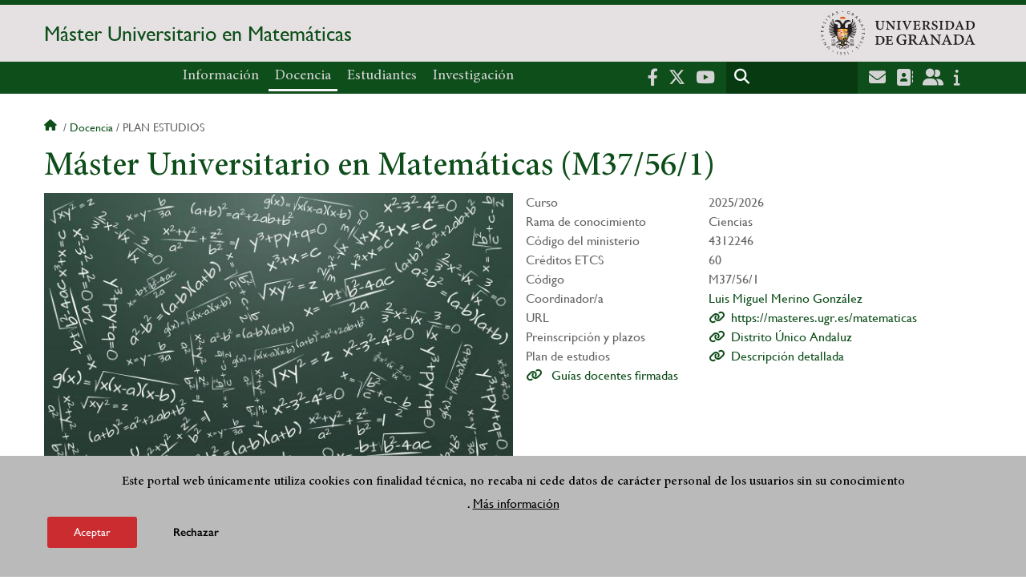

--- FILE ---
content_type: text/html; charset=UTF-8
request_url: https://masteres.ugr.es/matematicas/docencia/plan-estudios
body_size: 11514
content:
<!DOCTYPE html>
<html lang="es" dir="ltr" prefix="content: http://purl.org/rss/1.0/modules/content/  dc: http://purl.org/dc/terms/  foaf: http://xmlns.com/foaf/0.1/  og: http://ogp.me/ns#  rdfs: http://www.w3.org/2000/01/rdf-schema#  schema: http://schema.org/  sioc: http://rdfs.org/sioc/ns#  sioct: http://rdfs.org/sioc/types#  skos: http://www.w3.org/2004/02/skos/core#  xsd: http://www.w3.org/2001/XMLSchema# " class="no-grid">
  <head>
    <meta charset="utf-8" />
<script async src="https://www.googletagmanager.com/gtag/js?id=UA-17884644-6"></script>
<script>window.dataLayer = window.dataLayer || [];function gtag(){dataLayer.push(arguments)};gtag("js", new Date());gtag("set", "developer_id.dMDhkMT", true);gtag("config", "UA-17884644-6", {"groups":"default","anonymize_ip":true,"page_placeholder":"PLACEHOLDER_page_path","allow_ad_personalization_signals":false});gtag("config", "G-JXRDG2P3BW", {"groups":"default","page_placeholder":"PLACEHOLDER_page_location","allow_ad_personalization_signals":false});</script>
<script>var _paq = _paq || [];(function(){var u=(("https:" == document.location.protocol) ? "https://analiticasweb.ugr.es/" : "http://analiticasweb.ugr.es/");_paq.push(["setSiteId", "225"]);_paq.push(["setTrackerUrl", u+"matomo.php"]);_paq.push(["setDoNotTrack", 1]);if (!window.matomo_search_results_active) {_paq.push(["trackPageView"]);}_paq.push(["setIgnoreClasses", ["no-tracking","colorbox"]]);_paq.push(["enableLinkTracking"]);var d=document,g=d.createElement("script"),s=d.getElementsByTagName("script")[0];g.type="text/javascript";g.defer=true;g.async=true;g.src=u+"matomo.js";s.parentNode.insertBefore(g,s);})();</script>
<meta name="geo.region" content="ES" />
<meta name="geo.placename" content="Granada, España" />
<meta property="og:site_name" content="Máster Universitario en Matemáticas" />
<meta http-equiv="content-language" content="es" />
<link rel="canonical" href="https://masteres.ugr.es/matematicas/docencia/plan-estudios" />
<meta property="og:type" content="website" />
<meta name="description" content="El Máster Oficial en Matemáticas se oferta de forma conjunta por las Universidades de Almería, Cádiz, Málaga y Granada (coordinadora).
Se pretende dar una formación avanzada en el conocimiento y desarrollo de nuevas técnicas, métodos y teorías Matemática" />
<meta property="og:url" content="https://masteres.ugr.es/matematicas/docencia/plan-estudios" />
<meta property="og:title" content="Información Académica | Máster Universitario en Matemáticas" />
<meta property="og:image" content="https://masteres.ugr.es/matematicas/themes/custom/ugr/screenshot.png" />
<meta property="og:image:width" content="400px" />
<meta property="og:image:height" content="400px" />
<meta property="og:image:alt" content="Logo Universidad de Granada (UGR)" />
<meta name="Generator" content="Drupal 8 (https://www.drupal.org)" />
<meta name="MobileOptimized" content="width" />
<meta name="HandheldFriendly" content="true" />
<meta name="viewport" content="width=device-width, initial-scale=1.0" />
<script>function euCookieComplianceLoadScripts(category) {var scriptTag = document.createElement("script");scriptTag.src = "https:\/\/www.google-analytics.com\/analytics.js";document.body.appendChild(scriptTag);}</script>
<style>div#sliding-popup, div#sliding-popup .eu-cookie-withdraw-banner, .eu-cookie-withdraw-tab {background: #BABABA} div#sliding-popup.eu-cookie-withdraw-wrapper { background: transparent; } #sliding-popup h1, #sliding-popup h2, #sliding-popup h3, #sliding-popup p, #sliding-popup label, #sliding-popup div, .eu-cookie-compliance-more-button, .eu-cookie-compliance-secondary-button, .eu-cookie-withdraw-tab { color: #000000;} .eu-cookie-withdraw-tab { border-color: #000000;}</style>
<link rel="shortcut icon" href="/matematicas/themes/custom/ugr/favicon.ico" type="image/vnd.microsoft.icon" />
<script>window.a2a_config=window.a2a_config||{};a2a_config.callbacks=[];a2a_config.overlays=[];a2a_config.templates={};</script>

    <title>Información Académica | Máster Universitario en Matemáticas</title>
    <link rel="stylesheet" media="all" href="/matematicas/sites/master/matematicas/public/css/css_bOZWjxMRxUgQG-MVxjUgBmHQS5tgIbFO8H0_BtqimfE.css" />
<link rel="stylesheet" media="all" href="/matematicas/sites/master/matematicas/public/css/css_0Wb6extvoWrhC3VceDMOwXigAUISR63qoYMhZFAzQBo.css" />

    <script type="application/json" data-drupal-selector="drupal-settings-json">{"path":{"baseUrl":"\/matematicas\/","scriptPath":null,"pathPrefix":"","currentPath":"docencia\/plan-estudios","currentPathIsAdmin":false,"isFront":false,"currentLanguage":"es","currentQuery":{"q":"docencia\/plan-estudios"}},"pluralDelimiter":"\u0003","suppressDeprecationErrors":true,"google_analytics":{"account":{},"trackOutbound":true,"trackMailto":true,"trackTel":true,"trackDownload":true,"trackDownloadExtensions":"7z|aac|arc|arj|asf|asx|avi|bin|csv|doc(x|m)?|dot(x|m)?|exe|flv|gif|gz|gzip|hqx|jar|jpe?g|js|mp(2|3|4|e?g)|mov(ie)?|msi|msp|pdf|phps|png|ppt(x|m)?|pot(x|m)?|pps(x|m)?|ppam|sld(x|m)?|thmx|qtm?|ra(m|r)?|sea|sit|tar|tgz|torrent|txt|wav|wma|wmv|wpd|xls(x|m|b)?|xlt(x|m)|xlam|xml|z|zip"},"matomo":{"disableCookies":false,"trackMailto":true},"eu_cookie_compliance":{"popup_enabled":true,"popup_agreed_enabled":false,"popup_hide_agreed":false,"popup_clicking_confirmation":false,"popup_scrolling_confirmation":false,"popup_html_info":"\u003Cdiv class=\u0022eu-cookie-compliance-banner eu-cookie-compliance-banner-info eu-cookie-compliance-banner--opt-in\u0022\u003E\n  \u003Cdiv class=\u0022popup-content info eu-cookie-compliance-content\u0022\u003E\n    \u003Cdiv id=\u0022popup-text\u0022 class=\u0022eu-cookie-compliance-message\u0022\u003E\n      \u003Ch2\u003EEste portal web \u00fanicamente utiliza cookies con finalidad t\u00e9cnica, no recaba ni cede datos de car\u00e1cter personal de los usuarios sin su conocimiento\u003C\/h2\u003E\n\u003Cp\u003E.\u003C\/p\u003E\n\n              \u003Cbutton type=\u0022button\u0022 class=\u0022find-more-button eu-cookie-compliance-more-button\u0022\u003EM\u00e1s informaci\u00f3n\u003C\/button\u003E\n          \u003C\/div\u003E\n\n    \n    \u003Cdiv id=\u0022popup-buttons\u0022 class=\u0022eu-cookie-compliance-buttons\u0022\u003E\n      \u003Cbutton type=\u0022button\u0022 class=\u0022agree-button eu-cookie-compliance-secondary-button\u0022\u003EAceptar\u003C\/button\u003E\n              \u003Cbutton type=\u0022button\u0022 class=\u0022decline-button eu-cookie-compliance-default-button\u0022\u003ERechazar\u003C\/button\u003E\n          \u003C\/div\u003E\n  \u003C\/div\u003E\n\u003C\/div\u003E","use_mobile_message":false,"mobile_popup_html_info":"\u003Cdiv class=\u0022eu-cookie-compliance-banner eu-cookie-compliance-banner-info eu-cookie-compliance-banner--opt-in\u0022\u003E\n  \u003Cdiv class=\u0022popup-content info eu-cookie-compliance-content\u0022\u003E\n    \u003Cdiv id=\u0022popup-text\u0022 class=\u0022eu-cookie-compliance-message\u0022\u003E\n      \n              \u003Cbutton type=\u0022button\u0022 class=\u0022find-more-button eu-cookie-compliance-more-button\u0022\u003EM\u00e1s informaci\u00f3n\u003C\/button\u003E\n          \u003C\/div\u003E\n\n    \n    \u003Cdiv id=\u0022popup-buttons\u0022 class=\u0022eu-cookie-compliance-buttons\u0022\u003E\n      \u003Cbutton type=\u0022button\u0022 class=\u0022agree-button eu-cookie-compliance-secondary-button\u0022\u003EAceptar\u003C\/button\u003E\n              \u003Cbutton type=\u0022button\u0022 class=\u0022decline-button eu-cookie-compliance-default-button\u0022\u003ERechazar\u003C\/button\u003E\n          \u003C\/div\u003E\n  \u003C\/div\u003E\n\u003C\/div\u003E","mobile_breakpoint":768,"popup_html_agreed":false,"popup_use_bare_css":false,"popup_height":"auto","popup_width":"100%","popup_delay":1000,"popup_link":"\/matematicas\/condiciones-legales","popup_link_new_window":true,"popup_position":false,"fixed_top_position":true,"popup_language":"es","store_consent":false,"better_support_for_screen_readers":false,"cookie_name":"","reload_page":false,"domain":"","domain_all_sites":false,"popup_eu_only_js":false,"cookie_lifetime":100,"cookie_session":0,"disagree_do_not_show_popup":false,"method":"opt_in","whitelisted_cookies":"","withdraw_markup":"\u003Cbutton type=\u0022button\u0022 class=\u0022eu-cookie-withdraw-tab\u0022\u003EOpciones de privacidad\u003C\/button\u003E\n\u003Cdiv class=\u0022eu-cookie-withdraw-banner\u0022\u003E\n  \u003Cdiv class=\u0022popup-content info eu-cookie-compliance-content\u0022\u003E\n    \u003Cdiv id=\u0022popup-text\u0022 class=\u0022eu-cookie-compliance-message\u0022\u003E\n      \u003Ch2\u003EUsamos cookies para mejorar la experiencia de usuario\u003C\/h2\u003E\n\u003Cp\u003EHas dado tu consentimiento para el uso de cookies.\u003C\/p\u003E\n\n    \u003C\/div\u003E\n    \u003Cdiv id=\u0022popup-buttons\u0022 class=\u0022eu-cookie-compliance-buttons\u0022\u003E\n      \u003Cbutton type=\u0022button\u0022 class=\u0022eu-cookie-withdraw-button\u0022\u003ERetirar consentimiento\u003C\/button\u003E\n    \u003C\/div\u003E\n  \u003C\/div\u003E\n\u003C\/div\u003E","withdraw_enabled":false,"withdraw_button_on_info_popup":false,"cookie_categories":[],"enable_save_preferences_button":true,"fix_first_cookie_category":true,"select_all_categories_by_default":false},"ajaxTrustedUrl":{"\/matematicas\/search\/node":true},"user":{"uid":0,"permissionsHash":"d3bf6c478b9e53b039d041bd15b0c49b4bb979343281a0bc4d612efcd6c04bc3"}}</script>

<!--[if lte IE 8]>
<script src="/matematicas/sites/master/matematicas/public/js/js_VtafjXmRvoUgAzqzYTA3Wrjkx9wcWhjP0G4ZnnqRamA.js"></script>
<![endif]-->
<script src="/matematicas/core/assets/vendor/modernizr/modernizr.min.js?v=3.3.1"></script>
<script src="/matematicas/sites/master/matematicas/public/js/js_v1HcuwVFP7NpSHwKrPfr00F275-enIA9YfM__S8MO_o.js"></script>

   
  </head>
  <body class="layout-no-sidebars page-node-información-académica path-docencia">
    <a href="#main-content" class="visually-hidden focusable skip-link">
      Pasar al contenido principal
    </a>
    
      <div class="dialog-off-canvas-main-canvas" data-off-canvas-main-canvas>
    <div class="layout-container">

  <header role="banner" aria-label="Cabecera de sitio">
          <div class="top-bar">
          <div class="region region-top-bar">
    <div id="block-subsite-branding" class="clearfix block block-system block-system-branding-block">
  
    
                  <a href="https://www.ugr.es" title="Universidad de Granada" class="site-logo logo-ugr logoSVG">
            <img src="/matematicas/themes/custom/ugr/ugr-horizontal-color.svg" alt="Universidad de Granada"/>
        </a>   
                
    

         
           
        <div class="site-name">
            <a href="/matematicas/" title="Home" rel="home">Máster Universitario en Matemáticas</a>
        </div>
    
    
    
</div>

  </div>

      </div>
        <div class="site-header">      
                <div class="region region-secondary-menu">
    <nav role="navigation" aria-labelledby="block-ugr-main-menu-menu" id="block-ugr-main-menu" class="block block-menu navigation menu--main">
            
  <h2 class="visually-hidden" id="block-ugr-main-menu-menu">Navegación principal</h2>
  

        

              <ul class="clearfix menu">
                    <li class="menu-item menu-item--expanded">
        
                <a href="/matematicas/informacion"  aria-expanded="false" aria-haspopup="true"  >Información</a>
      
                  
              <ul class="menu">
                    <li class="menu-item">
        
                <a href="/matematicas/informacion/presentacion" >Presentación</a>
      
              </li>
                <li class="menu-item">
        
                <a href="/matematicas/informacion/organizacion" >Organización</a>
      
              </li>
                <li class="menu-item">
        
                <a href="/matematicas/informacion/evaluacion-seguimiento-mejora" >Evaluación, seguimiento y mejora</a>
      
              </li>
                <li class="menu-item">
        
                <a href="/matematicas/informacion/contacto" >Contacto</a>
      
              </li>
                <li class="menu-item">
        
                <a href="/matematicas/informacion/documentos" >Documentos</a>
      
              </li>
                <li class="menu-item">
        
                <a href="/matematicas/informacion/noticias" >Noticias</a>
      
              </li>
        </ul>
  
              </li>
                <li class="menu-item menu-item--expanded menu-item--active-trail">
        
                <a href="/matematicas/docencia"  aria-expanded="false" aria-haspopup="true"  >Docencia</a>
      
                  
              <ul class="menu">
                    <li class="menu-item menu-item--active-trail">
        
                <a href="/matematicas/docencia/plan-estudios" >Plan de estudios</a>
      
              </li>
                <li class="menu-item">
        
                <a href="/matematicas/docencia/profesorado" >Profesorado</a>
      
              </li>
                <li class="menu-item">
        
                <a href="/matematicas/docencia/trabajo-fin-master" >Trabajo Fin de Máster</a>
      
              </li>
                <li class="menu-item">
        
                <a href="/matematicas/docencia/horarios-calendarios" >Horarios y Calendarios</a>
      
              </li>
        </ul>
  
              </li>
                <li class="menu-item menu-item--expanded">
        
                <a href="/matematicas/estudiantes"  aria-expanded="false" aria-haspopup="true"  >Estudiantes</a>
      
                  
              <ul class="menu">
                    <li class="menu-item">
        
                <a href="/matematicas/estudiantes/acceso-admision" >Acceso y admisión</a>
      
              </li>
                <li class="menu-item">
        
                <a href="/matematicas/estudiantes/preinscripcion-matriculacion" >Preinscripción y matriculación</a>
      
              </li>
                <li class="menu-item">
        
                <a href="/matematicas/estudiantes/salidas-profesionales" >Salidas Profesionales</a>
      
              </li>
                <li class="menu-item">
        
                <a href="/matematicas/estudiantes/egresados" >Egresados</a>
      
              </li>
        </ul>
  
              </li>
                <li class="menu-item menu-item--expanded">
        
                <a href="/matematicas/investigacion"  aria-expanded="false" aria-haspopup="true"  >Investigación</a>
      
                  
              <ul class="menu">
                    <li class="menu-item">
        
                <a href="/matematicas/investigacion/lineas" >Líneas</a>
      
              </li>
                <li class="menu-item">
        
                <a href="/matematicas/investigacion/conferencias" >Conferencias</a>
      
              </li>
        </ul>
  
              </li>
        </ul>
  


  </nav>

  </div>

              <div class="region region-header">
    <div id="block-socialmedialinks" class="block-social-media-links block block-social-media-links-block">
  
    
      

<ul class="social-media-links--platforms platforms inline horizontal">
      <li>
      <a href="https://www.facebook.com/universidadgranada/"  target="_blank" aria-label="Facebook" title="Facebook" >
        <span class='fab fa-facebook-f fa-2x'></span> Facebook
      </a>
    </li>
      <li>
      <a href="https://www.twitter.com/CanalUGR"  target="_blank" aria-label="Twitter" title="Twitter" >
        <span class='fab fa-x-twitter fa-2x'></span> Twitter
      </a>
    </li>
      <li>
      <a href="https://www.youtube.com/user/UGRmedios"  target="_blank" aria-label="Youtube" title="Youtube" >
        <span class='fab fa-youtube fa-2x'></span> Youtube
      </a>
    </li>
  </ul>

  </div>
<div class="search-block-form block block-search container-inline" data-drupal-selector="search-block-form" id="block-ugr-search" role="search">
  
    
      <form action="/matematicas/search/node" method="get" id="search-block-form" accept-charset="UTF-8">
  <div class="js-form-item form-item js-form-type-search form-type-search js-form-item-keys form-item-keys form-no-label">
      <label for="edit-keys" class="visually-hidden">Buscar</label>
        <input title="Escriba lo que quiere buscar." data-drupal-selector="edit-keys" type="search" id="edit-keys" name="keys" value="" size="15" maxlength="128" class="form-search" />

        </div>
<div data-drupal-selector="edit-actions" class="form-actions js-form-wrapper form-wrapper" id="edit-actions--2"><input class="search-form__submit button js-form-submit form-submit" data-drupal-selector="edit-submit" type="submit" id="edit-submit" value="Buscar" />
</div>

</form>

  </div>
<div id="block-globalsearchicon" class="block block-block-content block-block-content60a7a0d0-ec9e-4546-9198-86c762bd3510">
  
    
      
            <div class="clearfix text-formatted field field--name-body field--type-text-with-summary field--label-hidden field__item"><span class="search-icon"></span></div>
      
  </div>
<div id="block-socialmedialinks-2" class="block-social-media-links block block-social-media-links-block">
  
    
      

<ul class="social-media-links--platforms platforms inline horizontal">
      <li>
      <a href="https://www.ugr.es/servicios/correo-electronico"  target="_blank" aria-label="Correo institucional" title="Correo institucional" >
        <span class='fa fa-envelope fa-2x'></span> E-Mail - UGR
      </a>
    </li>
      <li>
      <a href="https://directorio.ugr.es"  target="_blank" aria-label="Directorio" title="Directorio" >
        <span class='fa fa-address-book fa-2x'></span> Directorio UGR
      </a>
    </li>
      <li>
      <a href="https://oficinavirtual.ugr.es/ai/"  target="_blank" aria-label="Oficina Virtual / Acceso Identificado" title="Oficina Virtual / Acceso Identificado" >
        <span class='fa fa-user-friends fa-2x'></span> Acceso identificado
      </a>
    </li>
      <li>
      <a href="https://www.ugr.es/info"  target="_blank" aria-label="Portal de atención al usuario infoUGR" title="Portal de atención al usuario infoUGR" >
        <span class='fa fa-info fa-2x'></span> Info UGR
      </a>
    </li>
  </ul>

  </div>
<div id="block-globalburgermenu" class="block block-block-content block-block-content81103a58-c824-4358-8ed5-4760d037f6bb">
  
    
      
            <div class="clearfix text-formatted field field--name-body field--type-text-with-summary field--label-hidden field__item"><span class="burger-icon"></span></div>
      
  </div>

  </div>

    </div>    
            <div class="region region-searcher">
    <div class="search-block-form block block-search container-inline" data-drupal-selector="search-block-form-2" id="block-formulariodebusqueda" role="search">
  
    
      <form action="/matematicas/search/node" method="get" id="search-block-form--2" accept-charset="UTF-8">
  <div class="js-form-item form-item js-form-type-search form-type-search js-form-item-keys form-item-keys form-no-label">
      <label for="edit-keys--2" class="visually-hidden">Buscar</label>
        <input title="Escriba lo que quiere buscar." data-drupal-selector="edit-keys" type="search" id="edit-keys--2" name="keys" value="" size="15" maxlength="128" class="form-search" />

        </div>
<div data-drupal-selector="edit-actions" class="form-actions js-form-wrapper form-wrapper" id="edit-actions--3"><input class="search-form__submit button js-form-submit form-submit" data-drupal-selector="edit-submit" type="submit" id="edit-submit--2" value="Buscar" />
</div>

</form>

  </div>

  </div>

      </header>
  
        <div class="region region-highlighted">
    <div data-drupal-messages-fallback class="hidden"></div>

  </div>

  
  
        <div class="region region-breadcrumb">
    <div id="block-ugr-breadcrumbs" class="block block-system block-system-breadcrumb-block">
  
    
        <nav class="breadcrumb" role="navigation" aria-labelledby="system-breadcrumb">
    <h2 id="system-breadcrumb" class="visually-hidden">Sobrescribir enlaces de ayuda a la navegación</h2>
    <ol>
          <li>
                  <a href="/matematicas/">Inicio</a>
              </li>
          <li>
                  <a href="/matematicas/docencia">Docencia</a>
              </li>
          <li>
                  Plan estudios
              </li>
        </ol>
  </nav>

  </div>

  </div>

  
  
  

  <main role="main">
    <a id="main-content" tabindex="-1"></a>
    <div class="layout-content">
        <div class="region region-content">
    <div id="block-ugr-page-title" class="block block-core block-page-title-block">
  
    
      


  </div>
<div id="block-ugr-content" class="block block-system block-system-main-block">
  
    
      

 

<article class="info-academica">
	<h1>Máster Universitario en Matemáticas (M37/56/1)</h1>


	
			<div class="html-before">
			
		</div>
	
	<div class="info-master">
					<div class="master-img"><img src="https://masteres.ugr.es/matematicas/sites/master/matematicas/public/matematicas-estudios_0.jpeg" alt="Máster Universitario en Matemáticas"/></div>
		
		<div class="ficha-datos">
						<div class="views-row">
				<div class="views-field">
            <span>Curso</span>
                
                   
                <div class="field-content ">2025/2026</div>
            </div>
				<div class="views-field">
            <span>Rama de conocimiento</span>
                
                   
                <div class="field-content ">Ciencias</div>
            </div>
				<div class="views-field">
            <span>Código del ministerio</span>
                
                   
                <div class="field-content ">4312246</div>
            </div>
				<div class="views-field">
            <span>Créditos ETCS</span>
                
                   
                <div class="field-content ">60</div>
            </div>
				<div class="views-field">
            <span>Código</span>
                
                   
                <div class="field-content ">M37/56/1</div>
            </div>
															<div class="views-field">
															<span>Coordinador/a</span>
							
															<a href="https://www.ugr.es/personal/luis-miguel-merino-gonzalez">
									Luis Miguel Merino González
								</a>
							
						</div>
																		<div class="views-field">
            <span>URL</span>
                
                    <a href="https://masteres.ugr.es/matematicas" target="_blank" >
                <div class="field-content icon-web">https://masteres.ugr.es/matematicas</div>
            </a>
            </div>
				
									<div class="views-field">
            <span>Preinscripción y plazos</span>
                
                    <a href="https://www.juntadeandalucia.es/economiaconocimientoempresasyuniversidad/sguit/?q=masteres&amp;d=mo_calendario.php" target="_blank" >
                <div class="field-content icon-web">Distrito Único Andaluz</div>
            </a>
            </div>

				
									<div class="views-field">
            <span>Plan de estudios</span>
                
                    <a href="plan-estudios/detallado"  >
                <div class="field-content icon-web">Descripción detallada</div>
            </a>
            </div>

				
				<div class="views-field">
					<a href="https://masteres.ugr.es/informacion/guias-docentes-firmadas" target="_blank">
						<div class="field-content icon-web">
							Guías docentes firmadas
						</div>
					</a>
				</div>

			</div>
		</div>
	</div>

	
	<div class="ficha-datos matricula">
		<h2>Matrícula</h2>
		<ol>
			<li>
				Aquellos alumnos nuevos que han sido admitidos a través del sistema de preinscripción deben realizar la matrícula via online:
				<a target="_blank" href="https://oficinavirtual.ugr.es/apli/automatricula_posgrado/identifica.jsp">Matrícula On-line</a>
			</li>
			<li>
				La renovación de la matrícula se debe realizar a través de la aplicación “Matrícula Másteres Universitarios” del acceso identificado de cada estudiante:
					<a target="_blank" href="https://oficinavirtual.ugr.es/ai/">Oficina Virtual/Acceso identificado</a>
					durante el plazo establecido en el
					<a target="_blank" href="https://escuelaposgrado.ugr.es/pages/masteres_oficiales/calendario_precios_publicos">Calendario Académico Oficial</a>
			</li>
				<li>
						En caso de error deben dirigirse de manera presencial a la Escuela Internacional de Posgrado: Avenida de Madrid, 13. O bien, a través de nuestro contacto web: <a target="_blank" href="https://escuelaposgrado.ugr.es/pages/loc_contacto">Escuela Internacional de Posgrado</a>.
				</li>
			</ol>
    </div>

            

<div class="master-contenido">
            <h2>Contenido
                    </h2>
        <div class="especialidad">
                                                <h3>Módulo I: Matemáticas y Realidad</h3>
                    <div class="contenido">
                        <ul>
                            <li>Créditos obligatorios:
                                &nbsp;0
                            </li>
                            <li>
                                 Credits on offer:
                                &nbsp;16
                            </li>
                        </ul>
                        <table class="materias">
  <caption>Asignaturas del módulo I: Matemáticas y Realidad</caption>
  <thead>
      <tr class="active-line">
          <th class="active-line base-color-text">Asignatura / Materia</th>
          <th class="active-line base-color-text cred">Créditos</th>
          <th class="active-line base-color-text tipo">Tipo</th>
          <th class="active-line base-color-text t_ense">Tipo de enseñanza</th>
          <th class="active-line base-color-text prof">Profesores</th>
                        <th class="active-line base-color-text guias">Guía docente</th>
                </tr>
  </thead>
  <tbody>
                <tr>
              <td>
                  Formas y Curvatura
                  
              </td>
              <td class="cred">
                  8
                  <label class="option show-medium">
                      Créditos
                  </label>
              </td>
              <td class="tipo">
                Optativa
              </td>
              <td class="t_ense">
                  Presencial
              </td>
              <td class="prof">
                                        <ul>
                                                        <li>
                                                                        <a href="https://www.ugr.es/personal/antonio-ros-mulero">
                                                                        Antonio Ros Mulero
                                                                        </a>
                                                                </li>
                                                        <li>
                                                                        <a href="https://www.ugr.es/personal/joaquin-perez-munoz">
                                                                        Joaquín Pérez Muñoz
                                                                        </a>
                                                                </li>
                                                        <li>
                                                                        M. Nieves Álamo Antunez
                                                                </li>
                                                        <li>
                                                                        <a href="https://www.ugr.es/personal/manuel-cesar-rosales-lombardo">
                                                                        Manuel César Rosales Lombardo
                                                                        </a>
                                                                </li>
                                                </ul>
                                </td>
                                <td class="guias">
                                              <a title="Guía docente de Formas y Curvatura" href="./plan-estudios/guia-docente/M37/56/1/1">
                            <i class="fa fa-link" style="min-width: 1.2rem;"></i>Ver guía
                        </a>
                                        </td>
                        </tr>
                <tr>
              <td>
                  Modelos Matemáticos y Algoritmos
                  
              </td>
              <td class="cred">
                  8
                  <label class="option show-medium">
                      Créditos
                  </label>
              </td>
              <td class="tipo">
                Optativa
              </td>
              <td class="t_ense">
                  Presencial
              </td>
              <td class="prof">
                                        <ul>
                                                        <li>
                                                                        Elena Blanca Medina Reus
                                                                </li>
                                                        <li>
                                                                        <a href="https://www.ugr.es/personal/maria-jose-caceres-granados">
                                                                        María José Cáceres Granados
                                                                        </a>
                                                                </li>
                                                        <li>
                                                                        Rafael De La Rosa Silva
                                                                </li>
                                                </ul>
                                </td>
                                <td class="guias">
                                              <a title="Guía docente de Modelos Matemáticos y Algoritmos" href="./plan-estudios/guia-docente/M37/56/1/2">
                            <i class="fa fa-link" style="min-width: 1.2rem;"></i>Ver guía
                        </a>
                                        </td>
                        </tr>
        </tbody>
</table>
                    </div>
                                                                <h3>Módulo Iia. Técnicas Avanzadas</h3>
                    <div class="contenido">
                        <ul>
                            <li>Créditos obligatorios:
                                &nbsp;0
                            </li>
                            <li>
                                 Credits on offer:
                                &nbsp;56
                            </li>
                        </ul>
                        <table class="materias">
  <caption>Asignaturas del módulo Iia. Técnicas Avanzadas</caption>
  <thead>
      <tr class="active-line">
          <th class="active-line base-color-text">Asignatura / Materia</th>
          <th class="active-line base-color-text cred">Créditos</th>
          <th class="active-line base-color-text tipo">Tipo</th>
          <th class="active-line base-color-text t_ense">Tipo de enseñanza</th>
          <th class="active-line base-color-text prof">Profesores</th>
                        <th class="active-line base-color-text guias">Guía docente</th>
                </tr>
  </thead>
  <tbody>
                <tr>
              <td>
                  Álgebra Avanzada
                  
              </td>
              <td class="cred">
                  8
                  <label class="option show-medium">
                      Créditos
                  </label>
              </td>
              <td class="tipo">
                Optativa
              </td>
              <td class="t_ense">
                  Presencial
              </td>
              <td class="prof">
                                        <ul>
                                                        <li>
                                                                        Juan Cuadra Díaz
                                                                </li>
                                                        <li>
                                                                        <a href="https://www.ugr.es/personal/manuel-bullejos-lorenzo">
                                                                        Manuel Bullejos Lorenzo
                                                                        </a>
                                                                </li>
                                                        <li>
                                                                        María Jesús Asensio Del Águila
                                                                </li>
                                                        <li>
                                                                        Mercedes Siles Molina
                                                                </li>
                                                </ul>
                                </td>
                                <td class="guias">
                                              <a title="Guía docente de Álgebra Avanzada" href="./plan-estudios/guia-docente/M37/56/1/3">
                            <i class="fa fa-link" style="min-width: 1.2rem;"></i>Ver guía
                        </a>
                                        </td>
                        </tr>
                <tr>
              <td>
                  Análisis Funcional Avanzado
                  
              </td>
              <td class="cred">
                  8
                  <label class="option show-medium">
                      Créditos
                  </label>
              </td>
              <td class="tipo">
                Optativa
              </td>
              <td class="t_ense">
                  Presencial
              </td>
              <td class="prof">
                                        <ul>
                                                        <li>
                                                                        Antonio Jimenez Vargas
                                                                </li>
                                                        <li>
                                                                        <a href="https://www.ugr.es/personal/antonio-miguel-peralta-pereira">
                                                                        Antonio Miguel Peralta Pereira
                                                                        </a>
                                                                </li>
                                                        <li>
                                                                        Juan Carlos Navarro Pascual
                                                                </li>
                                                        <li>
                                                                        <a href="https://www.ugr.es/personal/juan-francisco-mena-jurado">
                                                                        Juan Francisco Mena Jurado
                                                                        </a>
                                                                </li>
                                                </ul>
                                </td>
                                <td class="guias">
                                              <a title="Guía docente de Análisis Funcional Avanzado" href="./plan-estudios/guia-docente/M37/56/1/4">
                            <i class="fa fa-link" style="min-width: 1.2rem;"></i>Ver guía
                        </a>
                                        </td>
                        </tr>
                <tr>
              <td>
                  Análisis Matemático Avanzado
                  
              </td>
              <td class="cred">
                  8
                  <label class="option show-medium">
                      Créditos
                  </label>
              </td>
              <td class="tipo">
                Optativa
              </td>
              <td class="t_ense">
                  Presencial
              </td>
              <td class="prof">
                                        <ul>
                                                        <li>
                                                                        Consuelo Ramírez Torreblanca
                                                                </li>
                                                        <li>
                                                                        Cristobal Gonzalez Enriquez
                                                                </li>
                                                        <li>
                                                                        Israel Pablo Rivera Rios
                                                                </li>
                                                        <li>
                                                                        <a href="https://www.ugr.es/personal/julio-antonio-becerra-guerrero">
                                                                        Julio Antonio Becerra Guerrero
                                                                        </a>
                                                                </li>
                                                </ul>
                                </td>
                                <td class="guias">
                                              <a title="Guía docente de Análisis Matemático Avanzado" href="./plan-estudios/guia-docente/M37/56/1/5">
                            <i class="fa fa-link" style="min-width: 1.2rem;"></i>Ver guía
                        </a>
                                        </td>
                        </tr>
                <tr>
              <td>
                  Geometría Diferencial Avanzada
                  
              </td>
              <td class="cred">
                  8
                  <label class="option show-medium">
                      Créditos
                  </label>
              </td>
              <td class="tipo">
                Optativa
              </td>
              <td class="t_ense">
                  Presencial
              </td>
              <td class="prof">
                                        <ul>
                                                        <li>
                                                                        <a href="https://www.ugr.es/personal/antonio-alarcon-lopez">
                                                                        Antonio Alarcón López
                                                                        </a>
                                                                </li>
                                                        <li>
                                                                        <a href="https://www.ugr.es/personal/jose-antonio-galvez-lopez">
                                                                        José Antonio Gálvez López
                                                                        </a>
                                                                </li>
                                                        <li>
                                                                        Manuel Gutierrez Lopez
                                                                </li>
                                                        <li>
                                                                        María Angustias Cañadas Pinedo
                                                                </li>
                                                </ul>
                                </td>
                                <td class="guias">
                                              <a title="Guía docente de Geometría Diferencial Avanzada" href="./plan-estudios/guia-docente/M37/56/1/6">
                            <i class="fa fa-link" style="min-width: 1.2rem;"></i>Ver guía
                        </a>
                                        </td>
                        </tr>
                <tr>
              <td>
                  Geometría, Topología y Física
                  
              </td>
              <td class="cred">
                  8
                  <label class="option show-medium">
                      Créditos
                  </label>
              </td>
              <td class="tipo">
                Optativa
              </td>
              <td class="t_ense">
                  Presencial
              </td>
              <td class="prof">
                                        <ul>
                                                        <li>
                                                                        <a href="https://www.ugr.es/personal/alfonso-romero-sarabia">
                                                                        Alfonso Romero Sarabia
                                                                        </a>
                                                                </li>
                                                        <li>
                                                                        <a href="https://www.ugr.es/personal/miguel-sanchez-caja">
                                                                        Miguel Sánchez Caja
                                                                        </a>
                                                                </li>
                                                </ul>
                                </td>
                                <td class="guias">
                                              <a title="Guía docente de Geometría, Topología y Física" href="./plan-estudios/guia-docente/M37/56/1/7">
                            <i class="fa fa-link" style="min-width: 1.2rem;"></i>Ver guía
                        </a>
                                        </td>
                        </tr>
                <tr>
              <td>
                  Modelos Matemáticos de la Física
                  
              </td>
              <td class="cred">
                  8
                  <label class="option show-medium">
                      Créditos
                  </label>
              </td>
              <td class="tipo">
                Optativa
              </td>
              <td class="t_ense">
                  Presencial
              </td>
              <td class="prof">
                                        <ul>
                                                        <li>
                                                                        Carlos Parés Madroñal
                                                                </li>
                                                        <li>
                                                                        <a href="https://www.ugr.es/personal/jose-alfredo-canizo-rincon">
                                                                        José Alfredo Cañizo Rincón
                                                                        </a>
                                                                </li>
                                                        <li>
                                                                        José María Gallardo Molina
                                                                </li>
                                                        <li>
                                                                        <a href="https://www.ugr.es/personal/maria-magdalena-rodriguez-perez">
                                                                        María Magdalena Rodríguez Pérez
                                                                        </a>
                                                                </li>
                                                </ul>
                                </td>
                                <td class="guias">
                                              <a title="Guía docente de Modelos Matemáticos de la Física" href="./plan-estudios/guia-docente/M37/56/1/8">
                            <i class="fa fa-link" style="min-width: 1.2rem;"></i>Ver guía
                        </a>
                                        </td>
                        </tr>
                <tr>
              <td>
                  Teoría de Representación
                  
              </td>
              <td class="cred">
                  8
                  <label class="option show-medium">
                      Créditos
                  </label>
              </td>
              <td class="tipo">
                Optativa
              </td>
              <td class="t_ense">
                  Presencial
              </td>
              <td class="prof">
                                        <ul>
                                                        <li>
                                                                        Antonio Calderon Martin
                                                                </li>
                                                        <li>
                                                                        Cristina Draper Fontanals
                                                                </li>
                                                        <li>
                                                                        José Manuel Moreno Fernández
                                                                </li>
                                                </ul>
                                </td>
                                <td class="guias">
                                              <a title="Guía docente de Teoría de Representación" href="./plan-estudios/guia-docente/M37/56/1/9">
                            <i class="fa fa-link" style="min-width: 1.2rem;"></i>Ver guía
                        </a>
                                        </td>
                        </tr>
        </tbody>
</table>
                    </div>
                                                                <h3>Módulo Iib(1). Matemáticas y Nuevas Tecnologías</h3>
                    <div class="contenido">
                        <ul>
                            <li>Créditos obligatorios:
                                &nbsp;0
                            </li>
                            <li>
                                 Credits on offer:
                                &nbsp;44
                            </li>
                        </ul>
                        <table class="materias">
  <caption>Asignaturas del módulo Iib(1). Matemáticas y Nuevas Tecnologías</caption>
  <thead>
      <tr class="active-line">
          <th class="active-line base-color-text">Asignatura / Materia</th>
          <th class="active-line base-color-text cred">Créditos</th>
          <th class="active-line base-color-text tipo">Tipo</th>
          <th class="active-line base-color-text t_ense">Tipo de enseñanza</th>
          <th class="active-line base-color-text prof">Profesores</th>
                        <th class="active-line base-color-text guias">Guía docente</th>
                </tr>
  </thead>
  <tbody>
                <tr>
              <td>
                  Actualización Científica en Matemáticas
                  
              </td>
              <td class="cred">
                  6
                  <label class="option show-medium">
                      Créditos
                  </label>
              </td>
              <td class="tipo">
                Optativa
              </td>
              <td class="t_ense">
                  Presencial
              </td>
              <td class="prof">
                                        <ul>
                                                        <li>
                                                                        <a href="https://www.ugr.es/personal/antonio-francisco-palomares-bautista">
                                                                        Antonio Francisco Palomares Bautista
                                                                        </a>
                                                                </li>
                                                        <li>
                                                                        <a href="https://www.ugr.es/personal/antonio-martinez-lopez-2">
                                                                        Antonio Martínez López
                                                                        </a>
                                                                </li>
                                                        <li>
                                                                        <a href="https://www.ugr.es/personal/francisco-torralbo-torralbo">
                                                                        Francisco Torralbo Torralbo
                                                                        </a>
                                                                </li>
                                                        <li>
                                                                        José Miguel Manzano Prego
                                                                </li>
                                                        <li>
                                                                        <a href="https://www.ugr.es/personal/victoriano-ramirez-gonzalez">
                                                                        Victoriano Ramírez González
                                                                        </a>
                                                                </li>
                                                </ul>
                                </td>
                                <td class="guias">
                                              <a title="Guía docente de Actualización Científica en Matemáticas" href="./plan-estudios/guia-docente/M37/56/1/10">
                            <i class="fa fa-link" style="min-width: 1.2rem;"></i>Ver guía
                        </a>
                                        </td>
                        </tr>
                <tr>
              <td>
                  Aprendizaje y Enseñanza de las Matemáticas
                  
              </td>
              <td class="cred">
                  12
                  <label class="option show-medium">
                      Créditos
                  </label>
              </td>
              <td class="tipo">
                Optativa
              </td>
              <td class="t_ense">
                  Presencial
              </td>
              <td class="prof">
                                        <ul>
                                                        <li>
                                                                        <a href="https://www.ugr.es/personal/jesus-montejo-gamez">
                                                                        Jesús Montejo Gámez
                                                                        </a>
                                                                </li>
                                                        <li>
                                                                        <a href="https://www.ugr.es/personal/jose-antonio-garzon-guerrero">
                                                                        José Antonio Garzón Guerrero
                                                                        </a>
                                                                </li>
                                                        <li>
                                                                        <a href="https://www.ugr.es/personal/juan-francisco-ruiz-hidalgo">
                                                                        Juan Francisco Ruiz Hidalgo
                                                                        </a>
                                                                </li>
                                                </ul>
                                </td>
                                <td class="guias">
                                              <a title="Guía docente de Aprendizaje y Enseñanza de las Matemáticas" href="./plan-estudios/guia-docente/M37/56/1/14">
                            <i class="fa fa-link" style="min-width: 1.2rem;"></i>Ver guía
                        </a>
                                        </td>
                        </tr>
                <tr>
              <td>
                  Complementos para la Formación en Matemáticas
                  
              </td>
              <td class="cred">
                  6
                  <label class="option show-medium">
                      Créditos
                  </label>
              </td>
              <td class="tipo">
                Optativa
              </td>
              <td class="t_ense">
                  Presencial
              </td>
              <td class="prof">
                                        <ul>
                                                        <li>
                                                                        <a href="https://www.ugr.es/personal/antonio-martinez-lopez-2">
                                                                        Antonio Martínez López
                                                                        </a>
                                                                </li>
                                                        <li>
                                                                        <a href="https://www.ugr.es/personal/jeronimo-alaminos-prats">
                                                                        Jerónimo Alaminos Prats
                                                                        </a>
                                                                </li>
                                                        <li>
                                                                        <a href="https://www.ugr.es/personal/luis-miguel-merino-gonzalez">
                                                                        Luis Miguel Merino González
                                                                        </a>
                                                                </li>
                                                        <li>
                                                                        <a href="https://www.ugr.es/personal/miguel-luis-rodriguez-gonzalez">
                                                                        Miguel Luis Rodríguez González
                                                                        </a>
                                                                </li>
                                                </ul>
                                </td>
                                <td class="guias">
                                              <a title="Guía docente de Complementos para la Formación en Matemáticas" href="./plan-estudios/guia-docente/M37/56/1/13">
                            <i class="fa fa-link" style="min-width: 1.2rem;"></i>Ver guía
                        </a>
                                        </td>
                        </tr>
                <tr>
              <td>
                  Evolución del Pensamiento Matemático
                  
              </td>
              <td class="cred">
                  6
                  <label class="option show-medium">
                      Créditos
                  </label>
              </td>
              <td class="tipo">
                Optativa
              </td>
              <td class="t_ense">
                  Presencial
              </td>
              <td class="prof">
                                        <ul>
                                                        <li>
                                                                        <a href="https://www.ugr.es/personal/luis-miguel-merino-gonzalez">
                                                                        Luis Miguel Merino González
                                                                        </a>
                                                                </li>
                                                        <li>
                                                                        <a href="https://www.ugr.es/personal/pascual-jara-martinez">
                                                                        Pascual Jara Martínez
                                                                        </a>
                                                                </li>
                                                        <li>
                                                                        Urtzi Buijs Martín
                                                                </li>
                                                </ul>
                                </td>
                                <td class="guias">
                                              <a title="Guía docente de Evolución del Pensamiento Matemático" href="./plan-estudios/guia-docente/M37/56/1/11">
                            <i class="fa fa-link" style="min-width: 1.2rem;"></i>Ver guía
                        </a>
                                        </td>
                        </tr>
                <tr>
              <td>
                  Matemáticas Dinámicas
                  
              </td>
              <td class="cred">
                  6
                  <label class="option show-medium">
                      Créditos
                  </label>
              </td>
              <td class="tipo">
                Optativa
              </td>
              <td class="t_ense">
                  Presencial
              </td>
              <td class="prof">
                                        <ul>
                                                        <li>
                                                                        Alberto Castellon Serrano
                                                                </li>
                                                        <li>
                                                                        <a href="https://www.ugr.es/personal/lidia-fernandez-rodriguez">
                                                                        Lidia Fernández Rodríguez
                                                                        </a>
                                                                </li>
                                                        <li>
                                                                        <a href="https://www.ugr.es/personal/oscar-sanchez-romero">
                                                                        Óscar Sánchez Romero
                                                                        </a>
                                                                </li>
                                                        <li>
                                                                        <a href="https://www.ugr.es/personal/pedro-abelardo-garcia-sanchez">
                                                                        Pedro Abelardo García Sánchez
                                                                        </a>
                                                                </li>
                                                </ul>
                                </td>
                                <td class="guias">
                                              <a title="Guía docente de Matemáticas Dinámicas" href="./plan-estudios/guia-docente/M37/56/1/12">
                            <i class="fa fa-link" style="min-width: 1.2rem;"></i>Ver guía
                        </a>
                                        </td>
                        </tr>
                <tr>
              <td>
                  Software en Matemáticas
                  
              </td>
              <td class="cred">
                  8
                  <label class="option show-medium">
                      Créditos
                  </label>
              </td>
              <td class="tipo">
                Optativa
              </td>
              <td class="t_ense">
                  Presencial
              </td>
              <td class="prof">
                                        <ul>
                                                        <li>
                                                                        <a href="https://www.ugr.es/personal/jeronimo-alaminos-prats">
                                                                        Jerónimo Alaminos Prats
                                                                        </a>
                                                                </li>
                                                        <li>
                                                                        <a href="https://www.ugr.es/personal/manuel-bullejos-lorenzo">
                                                                        Manuel Bullejos Lorenzo
                                                                        </a>
                                                                </li>
                                                        <li>
                                                                        <a href="https://www.ugr.es/personal/miguel-angel-pinar-gonzalez">
                                                                        Miguel Ángel Piñar González
                                                                        </a>
                                                                </li>
                                                        <li>
                                                                        <a href="https://www.ugr.es/personal/pedro-abelardo-garcia-sanchez">
                                                                        Pedro Abelardo García Sánchez
                                                                        </a>
                                                                </li>
                                                        <li>
                                                                        Samuel Lelievre 
                                                                </li>
                                                </ul>
                                </td>
                                <td class="guias">
                                              <a title="Guía docente de Software en Matemáticas" href="./plan-estudios/guia-docente/M37/56/1/15">
                            <i class="fa fa-link" style="min-width: 1.2rem;"></i>Ver guía
                        </a>
                                        </td>
                        </tr>
        </tbody>
</table>
                    </div>
                                                                <h3>Módulo Iib(2). Aplicaciones de las Matemáticas</h3>
                    <div class="contenido">
                        <ul>
                            <li>Créditos obligatorios:
                                &nbsp;0
                            </li>
                            <li>
                                 Credits on offer:
                                &nbsp;40
                            </li>
                        </ul>
                        <table class="materias">
  <caption>Asignaturas del módulo Iib(2). Aplicaciones de las Matemáticas</caption>
  <thead>
      <tr class="active-line">
          <th class="active-line base-color-text">Asignatura / Materia</th>
          <th class="active-line base-color-text cred">Créditos</th>
          <th class="active-line base-color-text tipo">Tipo</th>
          <th class="active-line base-color-text t_ense">Tipo de enseñanza</th>
          <th class="active-line base-color-text prof">Profesores</th>
                        <th class="active-line base-color-text guias">Guía docente</th>
                </tr>
  </thead>
  <tbody>
                <tr>
              <td>
                  Ecuaciones en Derivadas Parciales y Métodos Numéricos
                  
              </td>
              <td class="cred">
                  8
                  <label class="option show-medium">
                      Créditos
                  </label>
              </td>
              <td class="tipo">
                Optativa
              </td>
              <td class="t_ense">
                  Presencial
              </td>
              <td class="prof">
                                        <ul>
                                                        <li>
                                                                        Francisco Ortegon Gallego
                                                                </li>
                                                        <li>
                                                                        Jorge Macias Sanchez
                                                                </li>
                                                        <li>
                                                                        Maria Victoria Redondo Neble
                                                                </li>
                                                        <li>
                                                                        Rafael Rodríguez Galván
                                                                </li>
                                                </ul>
                                </td>
                                <td class="guias">
                                              <a title="Guía docente de Ecuaciones en Derivadas Parciales y Métodos Numéricos" href="./plan-estudios/guia-docente/M37/56/1/16">
                            <i class="fa fa-link" style="min-width: 1.2rem;"></i>Ver guía
                        </a>
                                        </td>
                        </tr>
                <tr>
              <td>
                  Matemáticas Aplicadas a Ciencia y Empresa
                  
              </td>
              <td class="cred">
                  8
                  <label class="option show-medium">
                      Créditos
                  </label>
              </td>
              <td class="tipo">
                Optativa
              </td>
              <td class="t_ense">
                  Presencial
              </td>
              <td class="prof">
                                        <ul>
                                                        <li>
                                                                        <a href="https://www.ugr.es/personal/catalina-garcia-garcia">
                                                                        Catalina García García
                                                                        </a>
                                                                </li>
                                                        <li>
                                                                        <a href="https://www.ugr.es/personal/julia-garcia-cabello">
                                                                        Julia García Cabello
                                                                        </a>
                                                                </li>
                                                        <li>
                                                                        <a href="https://www.ugr.es/personal/maria-angeles-baeza-munoz">
                                                                        María de los Ángeles Baeza Muñoz
                                                                        </a>
                                                                </li>
                                                        <li>
                                                                        <a href="https://www.ugr.es/personal/victor-blanco-izquierdo">
                                                                        Víctor Blanco Izquierdo
                                                                        </a>
                                                                </li>
                                                </ul>
                                </td>
                                <td class="guias">
                                              <a title="Guía docente de Matemáticas Aplicadas a Ciencia y Empresa" href="./plan-estudios/guia-docente/M37/56/1/17">
                            <i class="fa fa-link" style="min-width: 1.2rem;"></i>Ver guía
                        </a>
                                        </td>
                        </tr>
                <tr>
              <td>
                  Matemáticas Aplicadas a la Informática
                  
              </td>
              <td class="cred">
                  8
                  <label class="option show-medium">
                      Créditos
                  </label>
              </td>
              <td class="tipo">
                Optativa
              </td>
              <td class="t_ense">
                  Presencial
              </td>
              <td class="prof">
                                        <ul>
                                                        <li>
                                                                        Blas Torrecillas Jóver
                                                                </li>
                                                        <li>
                                                                        <a href="https://www.ugr.es/personal/gabriel-navarro-garulo">
                                                                        Gabriel Navarro Garulo
                                                                        </a>
                                                                </li>
                                                        <li>
                                                                        <a href="https://www.ugr.es/personal/pascual-jara-martinez">
                                                                        Pascual Jara Martínez
                                                                        </a>
                                                                </li>
                                                </ul>
                                </td>
                                <td class="guias">
                                              <a title="Guía docente de Matemáticas Aplicadas a la Informática" href="./plan-estudios/guia-docente/M37/56/1/18">
                            <i class="fa fa-link" style="min-width: 1.2rem;"></i>Ver guía
                        </a>
                                        </td>
                        </tr>
                <tr>
              <td>
                  Modelización. Procesos Estocásticos
                  
              </td>
              <td class="cred">
                  8
                  <label class="option show-medium">
                      Créditos
                  </label>
              </td>
              <td class="tipo">
                Optativa
              </td>
              <td class="t_ense">
                  Presencial
              </td>
              <td class="prof">
                                        <ul>
                                                        <li>
                                                                        Antonia Castaño Martínez
                                                                </li>
                                                        <li>
                                                                        Antonio Salmerón Cerdán
                                                                </li>
                                                        <li>
                                                                        Manuel Arana Jimenez
                                                                </li>
                                                        <li>
                                                                        Manuel Muñoz Márquez
                                                                </li>
                                                        <li>
                                                                        María Inmaculada López García
                                                                </li>
                                                        <li>
                                                                        Rafael Rumi Rodriguez
                                                                </li>
                                                </ul>
                                </td>
                                <td class="guias">
                                              <a title="Guía docente de Modelización. Procesos Estocásticos" href="./plan-estudios/guia-docente/M37/56/1/19">
                            <i class="fa fa-link" style="min-width: 1.2rem;"></i>Ver guía
                        </a>
                                        </td>
                        </tr>
                <tr>
              <td>
                  Teorías de Aproximación
                  
              </td>
              <td class="cred">
                  8
                  <label class="option show-medium">
                      Créditos
                  </label>
              </td>
              <td class="tipo">
                Optativa
              </td>
              <td class="t_ense">
                  Presencial
              </td>
              <td class="prof">
                                        <ul>
                                                        <li>
                                                                        Andrei Martinez Finkelshtein
                                                                </li>
                                                        <li>
                                                                        Elena Blanca Medina Reus
                                                                </li>
                                                        <li>
                                                                        <a href="https://www.ugr.es/personal/miguel-angel-fortes-escalona">
                                                                        Miguel Ángel Fortes Escalona
                                                                        </a>
                                                                </li>
                                                </ul>
                                </td>
                                <td class="guias">
                                              <a title="Guía docente de Teorías de Aproximación" href="./plan-estudios/guia-docente/M37/56/1/20">
                            <i class="fa fa-link" style="min-width: 1.2rem;"></i>Ver guía
                        </a>
                                        </td>
                        </tr>
        </tbody>
</table>
                    </div>
                                                                <h3>Módulo Practicum y Trabajo Fin de Máster</h3>
                    <div class="contenido">
                        <ul>
                            <li>Créditos obligatorios:
                                &nbsp;10
                            </li>
                            <li>
                                 Credits on offer:
                                &nbsp;10
                            </li>
                        </ul>
                        <table class="materias">
  <caption>Asignaturas del módulo Practicum y Trabajo Fin de Máster</caption>
  <thead>
      <tr class="active-line">
          <th class="active-line base-color-text">Asignatura / Materia</th>
          <th class="active-line base-color-text cred">Créditos</th>
          <th class="active-line base-color-text tipo">Tipo</th>
          <th class="active-line base-color-text t_ense">Tipo de enseñanza</th>
          <th class="active-line base-color-text prof">Profesores</th>
                        <th class="active-line base-color-text guias">Guía docente</th>
                </tr>
  </thead>
  <tbody>
                <tr>
              <td>
                  Prácticas Externas
                  
              </td>
              <td class="cred">
                  10
                  <label class="option show-medium">
                      Créditos
                  </label>
              </td>
              <td class="tipo">
                Obligatoria
              </td>
              <td class="t_ense">
                  Presencial
              </td>
              <td class="prof">
                                        <ul>
                                                        <li>
                                                                        <a href="https://www.ugr.es/personal/ricardo-gazquez-torres">
                                                                        Ricardo Gázquez Torres
                                                                        </a>
                                                                </li>
                                                        <li>
                                                                        <a href="https://www.ugr.es/personal/victor-blanco-izquierdo">
                                                                        Víctor Blanco Izquierdo
                                                                        </a>
                                                                </li>
                                                </ul>
                                </td>
                                <td class="guias">
                                              <a title="Guía docente de Prácticas Externas" href="./plan-estudios/guia-docente/M37/56/1/104">
                            <i class="fa fa-link" style="min-width: 1.2rem;"></i>Ver guía
                        </a>
                                        </td>
                        </tr>
        </tbody>
</table>
                    </div>
                                                                <h3>Módulo Practicum y Trabajo Fin de Máster</h3>
                    <div class="contenido">
                        <ul>
                            <li>Créditos obligatorios:
                                &nbsp;10
                            </li>
                            <li>
                                 Credits on offer:
                                &nbsp;10
                            </li>
                        </ul>
                        <table class="materias">
  <caption>Asignaturas del módulo Practicum y Trabajo Fin de Máster</caption>
  <thead>
      <tr class="active-line">
          <th class="active-line base-color-text">Asignatura / Materia</th>
          <th class="active-line base-color-text cred">Créditos</th>
          <th class="active-line base-color-text tipo">Tipo</th>
          <th class="active-line base-color-text t_ense">Tipo de enseñanza</th>
          <th class="active-line base-color-text prof">Profesores</th>
                        <th class="active-line base-color-text guias">Guía docente</th>
                </tr>
  </thead>
  <tbody>
                <tr>
              <td>
                  Trabajo Fin de Máster
                  
              </td>
              <td class="cred">
                  10
                  <label class="option show-medium">
                      Créditos
                  </label>
              </td>
              <td class="tipo">
                Obligatoria
              </td>
              <td class="t_ense">
                  Presencial
              </td>
              <td class="prof">
                                        Sin profesor asignado
                                </td>
                                <td class="guias">
                                              <a title="Guía docente de Trabajo Fin de Máster" href="./plan-estudios/guia-docente/M37/56/1/105">
                            <i class="fa fa-link" style="min-width: 1.2rem;"></i>Ver guía
                        </a>
                                        </td>
                        </tr>
        </tbody>
</table>
                    </div>
                                    </div>
    </div>
    
    
                <div class="html-before paragraph--type--rich-text">
            
        </div>
    
</article>

  


  </div>

  </div>

    </div>
    
      </main>


  
  <footer class="site-footer" role="complementary">
    <div class="footer-content">
                <div class="region region-content-bottom">
    <div id="block-marcadelsitio" class="clearfix block block-system block-system-branding-block">
  
    
                  <div class="universidad">
        <a href="https://www.ugr.es" title="Universidad de Granada" class="site-logo logoSVG">
            <img src="/matematicas/sites/master/matematicas/public/color/ugr-1fade7d4/logo-footer.svg" alt="Universidad de Granada"/>
        </a>      
    

         
           
        <div class="site-name">
            <a href="/matematicas/" title="Home" rel="home">Máster Universitario en Matemáticas</a>
        </div>
    
    
                        <a href="https://www.arqus-alliance.eu/" title="Arqus alliance" class="arqus-logo logoSVG">
                <img src="/matematicas/sites/master/matematicas/public/color/ugr-1fade7d4/arqus-alliance.svg" alt="Logo Arqus alliance"/>
            </a> 
                </div>      
    
</div>
<nav role="navigation" aria-labelledby="block-piedepagina-menu" id="block-piedepagina" class="block block-menu navigation menu--footer">
      
  <h2 id="block-piedepagina-menu">Enlaces destacados</h2>
  

        
              <ul class="clearfix menu">
                    <li class="menu-item">
        <a href="/matematicas/informacion/restringido/acceso" data-drupal-link-system-path="node/140">Acceso Restringido Miembros</a>
              </li>
                <li class="menu-item">
        <a href="https://escuelaposgrado.ugr.es">Escuela Internacional de Posgrado</a>
              </li>
                <li class="menu-item">
        <a href="/matematicas/permanencia" data-drupal-link-system-path="permanencia">Normas de permanencia</a>
              </li>
        </ul>
  


  </nav>
<div id="block-logosfooter" class="block block-ugr-general block-logos-footer-block">
  
    
      <div class="logos-footer-block"><div class="logos-footer"><a href='http://www.universia.es/' title='Universia' class='excelencia-logo logoSVG'>
                        <img src='/matematicas/sites/master/matematicas/public/color/ugr-1fade7d4/universia.svg' alt='Logo Universia' />
                    </a><a href='https://investigacion.ugr.es/pages/hrs4r' title='Human Resources Strategy for Researchers' class='excelencia-logo logoSVG'>
              <img src='/matematicas/sites/master/matematicas/public/color/ugr-1fade7d4/excelencia.svg' alt='Human Resources Strategy for Researchers' />
             </a></div></div>

  </div>

  </div>

                  
    </div>
            <div class="region region-footer-submenu">
    <div class="views-element-container block block-views block-views-blocklogos-footer-block-2" id="block-views-block-logos-footer-block-2">
  
    
      <div><div class="view view-logos-footer view-id-logos_footer view-display-id-block_2 js-view-dom-id-c2444cbce5e84e4f83559bc53a4e6f951b59dd966f2b5e1e66eed88898aecce7">
  
    
      
  
          </div>
</div>

  </div>

  </div>

      </footer>
  

    <footer class="site-footer" role="contentinfo">
        <div class="region region-footer-info">
    <div id="block-socialmedialinks-3" class="block-social-media-links block block-social-media-links-block">
  
    
      

<ul class="social-media-links--platforms platforms inline horizontal">
      <li>
      <a href="https://www.facebook.com/universidadgranada/"  target="_blank" aria-label="Facebook" title="Facebook" >
        <span class='fab fa-facebook-f fa-2x'></span> Facebook
      </a>
    </li>
      <li>
      <a href="https://www.twitter.com/CanalUGR"  target="_blank" aria-label="Twitter" title="Twitter" >
        <span class='fab fa-x-twitter fa-2x'></span> Twitter
      </a>
    </li>
      <li>
      <a href="https://www.youtube.com/user/UGRmedios"  target="_blank" aria-label="Youtube" title="Youtube" >
        <span class='fab fa-youtube fa-2x'></span> Youtube
      </a>
    </li>
  </ul>

  </div>
<nav role="navigation" aria-labelledby="block-footersubmenu-menu" id="block-footersubmenu" class="block block-menu navigation menu--footer-submenu">
            
  <h2 class="visually-hidden" id="block-footersubmenu-menu">Footer submenu</h2>
  

        
              <ul class="clearfix menu">
                    <li class="menu-item">
        <a href="/matematicas/informacion/contacto/quejas-sugerencias" data-drupal-link-system-path="informacion/contacto/quejas-sugerencias">Quejas, sugerencias y felicitaciones</a>
              </li>
                <li class="menu-item">
        <a href="/matematicas/accesibilidad" data-drupal-link-system-path="accesibilidad">Accesibilidad</a>
              </li>
                <li class="menu-item">
        <a href="/matematicas/condiciones-legales" data-drupal-link-system-path="condiciones-legales">Condiciones legales</a>
              </li>
                <li class="menu-item">
        <a href="/matematicas/sitemap" data-drupal-link-system-path="sitemap">Mapa web</a>
              </li>
        </ul>
  


  </nav>
<div id="block-copyrightblock" class="block block-ugr-general block-copyright-block">
  
    
      <div class="copyright-block">&copy; 2026 Universidad de Granada</div>

  </div>

  </div>

    </footer>
  
  <div class="back-to-top"></div>

</div>
  </div>

    
    <script src="/matematicas/sites/master/matematicas/public/js/js_MlwWLWfHS89RlDkUG3-hGHYfJ6QKlZ73bd5tcAZbgWk.js"></script>
<script src="https://static.addtoany.com/menu/page.js" async></script>
<script src="/matematicas/sites/master/matematicas/public/js/js_rqrh7Doxz-bkMzB9V0W0ArW6gIdmtagmPTTrxTm2J_g.js"></script>

  </body>
</html>


--- FILE ---
content_type: text/css
request_url: https://masteres.ugr.es/matematicas/sites/master/matematicas/public/css/css_bOZWjxMRxUgQG-MVxjUgBmHQS5tgIbFO8H0_BtqimfE.css
body_size: 6067
content:
html{font-family:sans-serif;-ms-text-size-adjust:100%;-webkit-text-size-adjust:100%;}body{margin:0;}article,aside,details,figcaption,figure,footer,header,hgroup,main,menu,nav,section,summary{display:block;}audio,canvas,progress,video{display:inline-block;vertical-align:baseline;}audio:not([controls]){display:none;height:0;}[hidden],template{display:none;}a{background-color:transparent;}a:active,a:hover{outline:0;}abbr[title]{border-bottom:1px dotted;}b,strong{font-weight:bold;}dfn{font-style:italic;}h1{font-size:2em;margin:0.67em 0;}mark{background:#ff0;color:#000;}small{font-size:80%;}sub,sup{font-size:75%;line-height:0;position:relative;vertical-align:baseline;}sup{top:-0.5em;}sub{bottom:-0.25em;}img{border:0;}svg:not(:root){overflow:hidden;}figure{margin:1em 40px;}hr{box-sizing:content-box;height:0;}pre{overflow:auto;}code,kbd,pre,samp{font-family:monospace,monospace;font-size:1em;}button,input,optgroup,select,textarea{color:inherit;font:inherit;margin:0;}button{overflow:visible;}button,select{text-transform:none;}button,html input[type="button"],input[type="reset"],input[type="submit"]{-webkit-appearance:button;cursor:pointer;}button[disabled],html input[disabled]{cursor:default;}button::-moz-focus-inner,input::-moz-focus-inner{border:0;padding:0;}input{line-height:normal;}input[type="checkbox"],input[type="radio"]{box-sizing:border-box;padding:0;}input[type="number"]::-webkit-inner-spin-button,input[type="number"]::-webkit-outer-spin-button{height:auto;}input[type="search"]{-webkit-appearance:textfield;box-sizing:content-box;}input[type="search"]::-webkit-search-cancel-button,input[type="search"]::-webkit-search-decoration{-webkit-appearance:none;}fieldset{border:1px solid #c0c0c0;margin:0 2px;padding:0.35em 0.625em 0.75em;}legend{border:0;padding:0;}textarea{overflow:auto;}optgroup{font-weight:bold;}table{border-collapse:collapse;border-spacing:0;}td,th{padding:0;}
@media (min--moz-device-pixel-ratio:0){summary{display:list-item;}}
ul.two-columns li,ul.three-columns li,ol.two-columns li,ol.three-columns li{margin:auto 0 auto 0 !important;padding:0.5rem 0 0.5rem 0;}ul.two-columns,ul.three-columns,ol.two-columns,ol.three-columns{column-gap:4rem;}ul.two-columns li,ul.three-columns li,ol.two-columns li,ol.three-columns li{margin:auto 0 auto 0 !important;padding:0.5rem 0 0.5rem 0;}ul.two-columns,ol.two-columns{column-count:2;}ul.three-columns,ol.three-columns{column-count:3;}@media (max-width:48em){ul.three-columns,ol.three-columns{column-count:2;}}@media (max-width:30em){ul.two-columns,ol.two-columns{column-count:1;}ul.three-columns,ol.three-columns{column-count:1;}}ul.disc{list-style-type:circle;}ul.circle{list-style-type:disc;}ul.disc{list-style-type:circle;}ul.square{list-style-type:square;}ul.ninguno,ul.check{list-style-type:none;}ul.check li{position:relative;}ul.check li::before{content:"\f00c";font-family:"Font Awesome 5 Free";font-size:0.8rem;font-weight:900;position:absolute;left:-1rem;}ol.estilo1 > li,ol.estilo1 > li::before{box-shadow:0.25rem 0.25rem 0.6rem rgba(0,0,0,0.05),0 0.5rem 1.125rem rgba(75,0,0,0.05);}ol.lower-roman{list-style-type:lower-roman;}ol.upper-roman{list-style-type:upper-roman;}ol.lower-alpha{list-style-type:lower-alpha;}ol.upper-alpha{list-style-type:upper-alpha;}ol.decimal{list-style-type:decimal;}ol.decimal-leading-zero{list-style-type:decimal-leading-zero;}ol.estilo1 > li::before,ol.estilo2 > li::before,ol.estilo3 > li::before{text-indent:0;content:counter(list-item);}ol.estilo1.lower-roman > li::before,ol.estilo2.lower-roman > li::before,ol.estilo3.lower-roman > li::before{content:counter(list-item,lower-roman);}ol.estilo1.upper-roman > li::before,ol.estilo2.upper-roman > li::before,ol.estilo3.upper-roman > li::before{content:counter(list-item,upper-roman);}ol.estilo1.lower-alpha > li::before,ol.estilo2.lower-alpha > li::before,ol.estilo3.lower-alpha > li::before{content:counter(list-item,lower-alpha);}ol.estilo1.upper-alpha > li::before,ol.estilo2.upper-alpha > li::before,ol.estilo3.upper-alpha > li::before{content:counter(list-item,upper-alpha);}ol.estilo1.decimal > li::before,ol.estilo2.decimal > li::before,ol.estilo3.decimal > li::before{content:counter(list-item,decimal);}ol.estilo1.decimal-leading-zero > li::before,ol.estilo2.decimal-leading-zero > li::before,ol.estilo3.decimal-leading-zero > li::before{content:counter(list-item,decimal-leading-zero);}ol.estilo1{list-style:none;margin:1.75rem 0;padding-left:2rem;}ol.estilo1 > li{background:white;border-radius:0 0.5rem 0.5rem 0.5rem;counter-increment:gradient-counter;margin-top:1rem;min-height:3rem;padding:1rem 1rem 1rem 3rem;position:relative;}ol.estilo1 > li::before,ol.estilo1 > li::after{background:linear-gradient(135deg,#ff000055 0%,#ff000022 100%);border-radius:1rem 1rem 0 1rem;content:"";height:2.5rem;left:-1.5rem;overflow:hidden;position:absolute;top:-1.5rem;width:2.5rem;}ol.estilo1 > li::before{font-size:1.4rem;align-items:flex-end;content:counter(list-item);color:#000;display:flex;justify-content:flex-end;padding:0.125em 0.25em;z-index:1;}ol.estilo1 > li + li{margin-top:2rem;}ol.estilo2{list-style:none;position:relative;}ol.estilo2 > li{position:relative;transition:0.5s;padding-top:0.2rem;padding-bottom:0.2rem;padding-right:3rem;}ol.estilo2 > li::before{font-size:2.5rem;font-weight:bold;color:#000;width:3rem;opacity:0.2;transition:0.25s;position:absolute;top:50%;transform:translateY(-50%);left:0;}ol.estilo2 > li:hover{padding-left:3rem;padding-right:0;}ol.estilo2 > li:hover::before{opacity:1;}ol.estilo3{list-style:none;position:relative;padding-left:1rem;}ol.estilo3 > li{text-indent:-0.3rem;position:relative;clear:both;line-height:2rem;}ol.estilo3 > li::before{font-size:1.4rem;width:2rem;height:2rem;float:left;margin:0 1rem 0 0;color:#FFF;background:linear-gradient(135deg,#ff0000 30%,#ff000022 100%);text-shadow:0 0 2px #ff0000;border-radius:50%;display:inline-flex;align-items:center;justify-content:center;shape-outside:ellipse();z-index:1;position:relative;}ol.estilo3 > li::after{width:0.9rem;height:0.9rem;position:absolute;top:0;left:0;content:"";background:#ff0000;z-index:0;border-top-left-radius:2px;border-bottom-right-radius:100px;}
.ajax-progress{display:inline-block;padding:1px 5px 2px 5px;}[dir="rtl"] .ajax-progress{float:right;}.ajax-progress-throbber .throbber{display:inline;padding:1px 5px 2px;background:transparent url(/matematicas/core/themes/stable/images/core/throbber-active.gif) no-repeat 0 center;}.ajax-progress-throbber .message{display:inline;padding:1px 5px 2px;}tr .ajax-progress-throbber .throbber{margin:0 2px;}.ajax-progress-bar{width:16em;}.ajax-progress-fullscreen{position:fixed;z-index:1000;top:48.5%;left:49%;width:24px;height:24px;padding:4px;opacity:0.9;border-radius:7px;background-color:#232323;background-image:url(/matematicas/core/themes/stable/images/core/loading-small.gif);background-repeat:no-repeat;background-position:center center;}[dir="rtl"] .ajax-progress-fullscreen{right:49%;left:auto;}
.text-align-left{text-align:left;}.text-align-right{text-align:right;}.text-align-center{text-align:center;}.text-align-justify{text-align:justify;}.align-left{float:left;}.align-right{float:right;}.align-center{display:block;margin-right:auto;margin-left:auto;}
.js input.form-autocomplete{background-image:url(/matematicas/core/themes/stable/images/core/throbber-inactive.png);background-repeat:no-repeat;background-position:100% center;}.js[dir="rtl"] input.form-autocomplete{background-position:0% center;}.js input.form-autocomplete.ui-autocomplete-loading{background-image:url(/matematicas/core/themes/stable/images/core/throbber-active.gif);background-position:100% center;}.js[dir="rtl"] input.form-autocomplete.ui-autocomplete-loading{background-position:0% center;}
.fieldgroup{padding:0;border-width:0;}
.container-inline div,.container-inline label{display:inline;}.container-inline .details-wrapper{display:block;}
.clearfix:after{display:table;clear:both;content:"";}
.js details:not([open]) .details-wrapper{display:none;}
.hidden{display:none;}.visually-hidden{position:absolute !important;overflow:hidden;clip:rect(1px,1px,1px,1px);width:1px;height:1px;word-wrap:normal;}.visually-hidden.focusable:active,.visually-hidden.focusable:focus{position:static !important;overflow:visible;clip:auto;width:auto;height:auto;}.invisible{visibility:hidden;}
.item-list__comma-list,.item-list__comma-list li{display:inline;}.item-list__comma-list{margin:0;padding:0;}.item-list__comma-list li:after{content:", ";}.item-list__comma-list li:last-child:after{content:"";}
.js .js-hide{display:none;}.js-show{display:none;}.js .js-show{display:block;}
.nowrap{white-space:nowrap;}
.position-container{position:relative;}
.progress{position:relative;}.progress__track{min-width:100px;max-width:100%;height:16px;margin-top:5px;border:1px solid;background-color:#fff;}.progress__bar{width:3%;min-width:3%;max-width:100%;height:1.5em;background-color:#000;}.progress__description,.progress__percentage{overflow:hidden;margin-top:0.2em;color:#555;font-size:0.875em;}.progress__description{float:left;}[dir="rtl"] .progress__description{float:right;}.progress__percentage{float:right;}[dir="rtl"] .progress__percentage{float:left;}.progress--small .progress__track{height:7px;}.progress--small .progress__bar{height:7px;background-size:20px 20px;}
.reset-appearance{margin:0;padding:0;border:0 none;background:transparent;line-height:inherit;-webkit-appearance:none;-moz-appearance:none;appearance:none;}
.resize-none{resize:none;}.resize-vertical{min-height:2em;resize:vertical;}.resize-horizontal{max-width:100%;resize:horizontal;}.resize-both{max-width:100%;min-height:2em;resize:both;}
table.sticky-header{z-index:500;top:0;margin-top:0;background-color:#fff;}
.system-status-counter__status-icon{display:inline-block;width:25px;height:25px;vertical-align:middle;}.system-status-counter__status-icon:before{display:block;content:"";background-repeat:no-repeat;background-position:center 2px;background-size:20px;}.system-status-counter__status-icon--error:before{background-image:url(/matematicas/core/themes/stable/images/core/icons/e32700/error.svg);}.system-status-counter__status-icon--warning:before{background-image:url(/matematicas/core/themes/stable/images/core/icons/e29700/warning.svg);}.system-status-counter__status-icon--checked:before{background-image:url(/matematicas/core/themes/stable/images/core/icons/73b355/check.svg);}
.system-status-report-counters__item{width:100%;margin-bottom:0.5em;padding:0.5em 0;text-align:center;white-space:nowrap;background-color:rgba(0,0,0,0.063);}@media screen and (min-width:60em){.system-status-report-counters{display:flex;flex-wrap:wrap;justify-content:space-between;}.system-status-report-counters__item--half-width{width:49%;}.system-status-report-counters__item--third-width{width:33%;}}
.system-status-general-info__item{margin-top:1em;padding:0 1em 1em;border:1px solid #ccc;}.system-status-general-info__item-title{border-bottom:1px solid #ccc;}
body.drag{cursor:move;}tr.region-title{font-weight:bold;}tr.region-message{color:#999;}tr.region-populated{display:none;}tr.add-new .tabledrag-changed{display:none;}.draggable a.tabledrag-handle{float:left;overflow:hidden;height:1.7em;margin-left:-1em;cursor:move;text-decoration:none;}[dir="rtl"] .draggable a.tabledrag-handle{float:right;margin-right:-1em;margin-left:0;}a.tabledrag-handle:hover{text-decoration:none;}a.tabledrag-handle .handle{width:14px;height:14px;margin:-0.4em 0.5em 0;padding:0.42em 0.5em;background:url(/matematicas/core/themes/stable/images/core/icons/787878/move.svg) no-repeat 6px 7px;}a.tabledrag-handle:hover .handle,a.tabledrag-handle:focus .handle{background-image:url(/matematicas/core/themes/stable/images/core/icons/000000/move.svg);}.touchevents .draggable td{padding:0 10px;}.touchevents .draggable .menu-item__link{display:inline-block;padding:10px 0;}.touchevents a.tabledrag-handle{width:40px;height:44px;}.touchevents a.tabledrag-handle .handle{height:21px;background-position:40% 19px;}[dir="rtl"] .touch a.tabledrag-handle .handle{background-position:right 40% top 19px;}.touchevents .draggable.drag a.tabledrag-handle .handle{background-position:50% -32px;}.tabledrag-toggle-weight-wrapper{text-align:right;}[dir="rtl"] .tabledrag-toggle-weight-wrapper{text-align:left;}.indentation{float:left;width:20px;height:1.7em;margin:-0.4em 0.2em -0.4em -0.4em;padding:0.42em 0 0.42em 0.6em;}[dir="rtl"] .indentation{float:right;margin:-0.4em -0.4em -0.4em 0.2em;padding:0.42em 0.6em 0.42em 0;}
.tablesort{display:inline-block;width:16px;height:16px;background-size:100%;}.tablesort--asc{background-image:url(/matematicas/core/themes/stable/images/core/icons/787878/twistie-down.svg);}.tablesort--desc{background-image:url(/matematicas/core/themes/stable/images/core/icons/787878/twistie-up.svg);}
div.tree-child{background:url(/matematicas/core/themes/stable/images/core/tree.png) no-repeat 11px center;}div.tree-child-last{background:url(/matematicas/core/themes/stable/images/core/tree-bottom.png) no-repeat 11px center;}[dir="rtl"] div.tree-child,[dir="rtl"] div.tree-child-last{background-position:-65px center;}div.tree-child-horizontal{background:url(/matematicas/core/themes/stable/images/core/tree.png) no-repeat -11px center;}
.ui-helper-hidden{display:none;}.ui-helper-hidden-accessible{border:0;clip:rect(0 0 0 0);height:1px;margin:-1px;overflow:hidden;padding:0;position:absolute;width:1px;}.ui-helper-reset{margin:0;padding:0;border:0;outline:0;line-height:1.3;text-decoration:none;font-size:100%;list-style:none;}.ui-helper-clearfix:before,.ui-helper-clearfix:after{content:"";display:table;border-collapse:collapse;}.ui-helper-clearfix:after{clear:both;}.ui-helper-zfix{width:100%;height:100%;top:0;left:0;position:absolute;opacity:0;filter:Alpha(Opacity=0);}.ui-front{z-index:100;}.ui-state-disabled{cursor:default !important;pointer-events:none;}.ui-icon{display:inline-block;vertical-align:middle;margin-top:-.25em;position:relative;text-indent:-99999px;overflow:hidden;background-repeat:no-repeat;}.ui-widget-icon-block{left:50%;margin-left:-8px;display:block;}.ui-widget-overlay{position:fixed;top:0;left:0;width:100%;height:100%;}
.ui-accordion .ui-accordion-header{display:block;cursor:pointer;position:relative;margin:2px 0 0 0;padding:.5em .5em .5em .7em;font-size:100%;}.ui-accordion .ui-accordion-content{padding:1em 2.2em;border-top:0;overflow:auto;}
.views-align-left{text-align:left;}.views-align-right{text-align:right;}.views-align-center{text-align:center;}.views-view-grid .views-col{float:left;}.views-view-grid .views-row{float:left;clear:both;width:100%;}.views-display-link + .views-display-link{margin-left:0.5em;}
#sliding-popup{background:url(/matematicas/modules/contrib/eu_cookie_compliance/images/gradient.png) center center scroll repeat-y transparent;}.sliding-popup-bottom,.sliding-popup-top{margin:0;padding:0;width:100%;z-index:99999;left:0;text-align:center;}.sliding-popup-bottom{position:fixed;}.sliding-popup-top{position:relative;}.eu-cookie-compliance-content{margin:0 auto;max-width:80%;display:inline-block;text-align:left;width:100%;}.eu-cookie-compliance-buttons{float:right;margin:0 0 1em 0;max-width:40%;}.eu-cookie-compliance-categories-buttons{margin:0 0 1em 0;max-width:60%;float:left;}[dir="rtl"] .eu-cookie-compliance-buttons{float:left;}[dir="rtl"] .eu-cookie-compliance-categories-buttons{float:right;}.eu-cookie-compliance-more-button{cursor:pointer;display:inline;height:auto;margin:0;padding:0;border:none;text-decoration:underline;background:none;}.eu-cookie-compliance-secondary-button{cursor:pointer;border:none;background:none;margin-top:1em;padding:0 8px;vertical-align:middle;}.disagree-button.eu-cookie-compliance-more-button,.eu-cookie-compliance-agree-button,.eu-cookie-compliance-default-button,.eu-cookie-compliance-hide-button,.eu-cookie-compliance-more-button-thank-you,.eu-cookie-withdraw-button,.eu-cookie-compliance-save-preferences-button{cursor:pointer;margin-right:5px;margin-top:1em;vertical-align:middle;overflow:visible;width:auto;-moz-box-shadow:inset 0 1px 0 0 #ffffff;-webkit-box-shadow:inset 0 1px 0 0 #ffffff;box-shadow:inset 0 1px 0 0 #ffffff;background-color:#ededed;background-image:-moz-linear-gradient(top,#ededed 5%,#dfdfdf 100%);background-image:-webkit-gradient(linear,left top,left bottom,color-stop(5%,#ededed),color-stop(100%,#dfdfdf));background-image:-webkit-linear-gradient(top,#ededed 5%,#dfdfdf 100%);background-image:-o-linear-gradient(top,#ededed 5%,#dfdfdf 100%);background-image:-ms-linear-gradient(top,#ededed 5%,#dfdfdf 100%);background-image:linear-gradient(to bottom,#ededed 5%,#dfdfdf 100%);-moz-border-radius:6px;-webkit-border-radius:6px;border-radius:6px;border:1px solid #dcdcdc;color:#000;font-family:Arial,sans-serif;font-weight:bold;padding:4px 8px;text-decoration:none;text-shadow:1px 1px 0 #ffffff;}[dir="rtl"] .eu-cookie-compliance-buttons button{-moz-box-shadow:inset 0 0 0 1px #ffffff;-webkit-box-shadow:inset 0 0 0 1px #ffffff;box-shadow:inset 0 0 0 1px #ffffff;}.disagree-button.eu-cookie-compliance-more-button:hover,.eu-cookie-compliance-agree-button:hover,.eu-cookie-compliance-default-button:hover,.eu-cookie-compliance-hide-button:hover,.eu-cookie-compliance-more-button-thank-you:hover,.eu-cookie-withdraw-button:hover{background-color:#dfdfdf;background-image:-moz-linear-gradient(top,#dfdfdf 5%,#ededed 100%);background-image:-webkit-gradient(linear,left top,left bottom,color-stop(5%,#dfdfdf),color-stop(100%,#ededed));background-image:-webkit-linear-gradient(top,#dfdfdf 5%,#ededed 100%);background-image:-o-linear-gradient(top,#dfdfdf 5%,#ededed 100%);background-image:-ms-linear-gradient(top,#dfdfdf 5%,#ededed 100%);background-image:linear-gradient(to bottom,#dfdfdf 5%,#ededed 100%);}.disagree-button.eu-cookie-compliance-more-button:active,.eu-cookie-compliance-agree-button:active,.eu-cookie-compliance-default-button:active,.eu-cookie-compliance-hide-button:active,.eu-cookie-compliance-more-button-thank-you:active,.eu-cookie-withdraw-button:active{position:relative;top:1px;}.eu-cookie-compliance-message{float:left;margin:5px 0 0;max-width:60%;}.eu-cookie-compliance-banner--categories .eu-cookie-compliance-message{max-width:100%;}.eu-cookie-compliance-categories{clear:both;padding-top:1em;}.eu-cookie-compliance-categories label{display:inline;}[dir="rtl"] .eu-cookie-compliance-message{float:right;text-align:right;}.eu-cookie-compliance-message h1,.eu-cookie-compliance-message h2,.eu-cookie-compliance-message h3,.eu-cookie-compliance-message p{color:#fff;font-weight:bold;line-height:1.4;margin:0 0 5px 0;}.eu-cookie-compliance-message h1{font-size:24px;}.eu-cookie-compliance-message h2{font-size:16px;}.eu-cookie-compliance-message h3{font-size:12px;}.eu-cookie-compliance-message p{font-size:12px;display:inline;}.eu-cookie-withdraw-tab{padding:4px 7px;cursor:pointer;}.sliding-popup-bottom .eu-cookie-withdraw-tab{border-width:2px 2px 0;border-radius:5px 5px 0 0;}.sliding-popup-top .eu-cookie-withdraw-tab{border-width:0 2px 2px;border-radius:0 0 5px 5px;}.eu-cookie-withdraw-wrapper.sliding-popup-top,.eu-cookie-withdraw-wrapper.sliding-popup-top .eu-cookie-withdraw-banner{transform:scaleY(-1);}.eu-cookie-withdraw-tab{position:absolute;top:0;transform:translate(-50%,-100%);left:50%;}.eu-cookie-withdraw-wrapper.sliding-popup-top .eu-cookie-withdraw-tab{transform:translate(-50%,-100%) scaleY(-1);}@media screen and (max-width:600px){.eu-cookie-compliance-content{max-width:95%;}.eu-cookie-compliance-categories,.eu-cookie-compliance-message{max-width:100%;}.eu-cookie-compliance-buttons{clear:both;float:none;max-width:100%;margin:5px 0 1em;}.eu-cookie-compliance-buttons.eu-cookie-compliance-has-categories{float:right;margin-top:-56px;}.eu-cookie-compliance-banner--categories .eu-cookie-compliance-buttons{position:initial;bottom:unset;right:unset;}}
.addtoany{display:inline;}.addtoany_list{display:inline;line-height:16px;}.addtoany_list > a,.addtoany_list a img,.addtoany_list a > span{vertical-align:middle;}.addtoany_list > a{border:0;display:inline-block;font-size:16px;padding:0 4px;}.addtoany_list.a2a_kit_size_32 > a{font-size:32px;}.addtoany_list .a2a_counter img{float:left;}.addtoany_list a span.a2a_img{display:inline-block;height:16px;opacity:1;overflow:hidden;width:16px;}.addtoany_list a span{display:inline-block;float:none;}.addtoany_list.a2a_kit_size_32 a > span{border-radius:4px;height:32px;line-height:32px;opacity:1;width:32px;}.addtoany_list a:hover:hover img,.addtoany_list a:hover span{opacity:.7;}.addtoany_list a.addtoany_share_save img{border:0;width:auto;height:auto;}.addtoany_list a .a2a_count{position:relative;}
.masteres-gdocentes-inicio .tipo-usuario{width:100%;margin-bottom:2rem;}.masteres-gdocentes-inicio .descargar{float:right;}.masteres-gdocentes-inicio .descargar a{padding-left:5px;}.masteres-gdocentes-inicio .profesor .asignatura:not(tr){display:flex;flex-direction:row;flex-wrap:wrap;}.masteres-gdocentes-inicio .profesor .asignatura.header{color:#FFFFFF;background-color:#cb2c30;}.masteres-gdocentes-inicio .profesor .asignatura.subheader{color:#FFFFFF;background-color:#a2a2a2;}.masteres-gdocentes-inicio .profesor .asignatura{border-bottom:1px solid #cccccc;}.masteres-gdocentes-inicio .profesor .asignatura:nth-child(2n):not(.header):not(.subheader){background-color:#eeeeee;}.masteres-gdocentes-inicio .profesor .asignatura > div.input{width:5%;}.masteres-gdocentes-inicio .profesor .asignatura > div.nombre{width:35%;}.masteres-gdocentes-inicio .profesor .asignatura > div.nombre_master{width:100%;}.masteres-gdocentes-inicio .profesor .asignatura > div{width:30%;padding:0.5rem 1rem;}.masteres-gdocentes-inicio ul.fa-ul{padding-left:0;margin-top:0;}.masteres-gdocentes-inicio .master{display:flex;flex-direction:row;flex-wrap:wrap;align-items:center;}.masteres-gdocentes-inicio .master.header{color:#FFFFFF;background-color:#cb2c30;}.masteres-gdocentes-inicio .master .codigo{width:10%;padding:0.5rem 1rem;}.masteres-gdocentes-inicio .master .nombre{width:90%;padding:0.5rem 1rem;}.masteres-gdocentes-inicio .master .codigo-gestor{width:10%;padding:0.5rem 1rem;}.masteres-gdocentes-inicio .master .nombre-gestor{width:58%;padding:0.5rem 1rem;}.masteres-gdocentes-inicio .master .dato{width:4%;padding:0.5rem 1rem;}.masteres-gdocentes-inicio ul.lista-masteres{padding-left:0;margin-top:0;}.masteres-gdocentes-inicio ul.lista-masteres li{border-bottom:1px solid #cccccc;padding:0;margin:0;}.masteres-gdocentes-inicio ul.lista-masteres li:nth-child(2n),.masteres-aprobar-guias .curso:nth-child(2n){background-color:#eeeeee;}.masteres-gdocentes-inicio .filtros{width:100%;display:flex;flex-direction:row;flex-wrap:wrap;justify-content:space-between;padding:0.5rem 1rem;margin-bottom:1rem;}.masteres-gdocentes-inicio legend{font-size:1.25rem;line-height:1.25rem;padding:0 1rem;color:#cb2c30;}.masteres-gdocentes-inicio .filtros input{width:1rem;height:1rem !important;margin-right:0.5rem;}.masteres-gdocentes-inicio .filtros label{margin-right:1rem;}.masteres-gdocentes-inicio .filtros label:last-child{margin-right:0;}.masteres-gdocentes-inicio  .aviso-filtro{display:none;padding:0.5rem 1rem;border-bottom:1px solid #cccccc;}.masteres-gdocentes-inicio .descargar-div{width:100vw;height:100vh;background-color:rgba(0,0,0,0.8);position:fixed;top:0;left:0;z-index:90000;}.masteres-gdocentes-inicio .descargar-div.hide{display:none;}.masteres-gdocentes-inicio .descargar-div .contenido{height:200px;width:50%;height:50%;max-height:200px;max-width:400px;background-color:#FFFFFF;position:absolute;top:50%;left:50%;transform:translate(-50%,-50%);}.masteres-gdocentes-inicio .descargar-div .contenido .title{width:100%;padding:1rem;font-size:1.2rem;}.masteres-gdocentes-inicio .descargar-div .contenido .estado-descarga{position:absolute;top:50%;left:50%;transform:translate(-50%,calc(-50% + 1.8rem));font-size:1.2rem;z-index:1;}.masteres-gdocentes-inicio .descargar-div .contenido .estado-barra{height:2rem;width:calc(100% - 2rem);position:absolute;top:50%;left:1rem;transform:translate(0,calc(-50% + 1.8rem));opacity:0.3;z-index:0;border:1px solid black;}.masteres-gdocentes-inicio .descargar-div .contenido .estado-barra .barra{width:0%;height:100%;}.masteres-gdocentes-inicio .descargar-div .contenido .estado-barra .barra{width:0%;height:100%;}.masteres-gdocentes-inicio .descargar-div .contenido .error{padding:1rem;}.masteres-gdocentes-inicio .descargar-div .contenido .error .button{margin-top:1rem;float:right;}.masteres-aprobar-guias .cursos{margin:1rem 0 2rem 0;}.masteres-aprobar-guias .curso{display:flex;flex-direction:row;flex-wrap:wrap;border-bottom:1px solid #cccccc;}.masteres-aprobar-guias .curso.header{color:#FFFFFF;background-color:#cb2c30;}.masteres-aprobar-guias .curso > div{width:50%;padding:0.5rem 1rem;}form .base-button:hover{background-color:#ef393d !important;border-color:#ef393d !important;color:#fff !important;}
.social-media-links--platforms{padding-left:0;}.social-media-links--platforms.horizontal li{display:inline-block;text-align:center;padding:.2em .35em;}.social-media-links--platforms.vertical li{list-style-type:none;margin:0 0 .5em 0}.social-media-links--platforms.vertical li a img{vertical-align:middle;margin-right:.5em;}
.info-academica .especialidad .contenido > ul li{font-size:1rem;}.info-academica .especialidad .contenido > ul{margin-top:0;margin-bottom:0;}.info-academica .especialidad table caption{font-size:1rem;}.info-academica .especialidad table th{background-color:transparent;border-bottom-width:0.1rem;text-align:center;}.info-academica .especialidad table td ul{padding-left:0;margin-top:0;margin-bottom:0;}.info-academica .especialidad table td li{list-style:none;font-size:1rem;}.info-academica .especialidad table .t_ense,.info-academica .especialidad table .cred,.info-academica .especialidad table .tipo{text-align:center;}.info-academica .especialidad table .option.obser{font-size:1rem;font-weight:300;padding:0.5rem 0;}.info-academica .especialidad table tr .cred{width:6rem;}.info-academica .especialidad table tr .tipo{width:6rem;}.info-academica .especialidad table tr .t_ense{width:6rem;}.info-academica .especialidad table tr .prof{width:16rem;}.info-academica .especialidad table tr .guias{width:9rem;}@media (max-width:48em){.info-academica .especialidad table.materias tr{display:flex;flex-direction:row;flex-wrap:wrap;padding:0.5rem 0;}.info-academica .especialidad table.materias td,.info-academica .especialidad table.materias th{width:100%;text-align:left;padding:0 0.5rem 0 2.5rem;border-bottom:0px;}.info-academica .especialidad table.materias td{width:100% !important;}.info-academica .especialidad table.materias td:first-child,.info-academica .especialidad table.materias th:first-child{padding-left:0.5rem;}.info-academica .especialidad table.materias li{margin-top:0;margin-bottom:0;}.info-academica .especialidad table.materias .cred .show-medium{display:inline;}}
